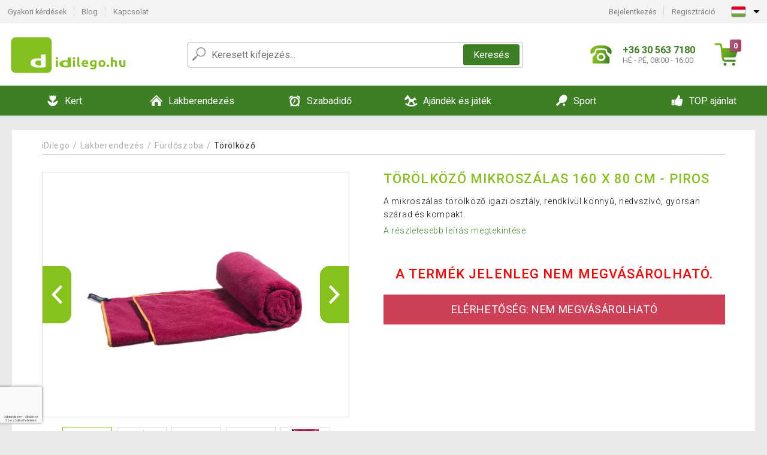

--- FILE ---
content_type: text/html; charset=utf-8
request_url: https://www.google.com/recaptcha/api2/anchor?ar=1&k=6LdTdrwhAAAAAN4rZ16cDlL3wA7EHAed2s62xgZJ&co=aHR0cHM6Ly93d3cuaWRpbGVnby5odTo0NDM.&hl=hu&v=N67nZn4AqZkNcbeMu4prBgzg&size=invisible&badge=bottomleft&anchor-ms=20000&execute-ms=30000&cb=99shz687ay2f
body_size: 48488
content:
<!DOCTYPE HTML><html dir="ltr" lang="hu"><head><meta http-equiv="Content-Type" content="text/html; charset=UTF-8">
<meta http-equiv="X-UA-Compatible" content="IE=edge">
<title>reCAPTCHA</title>
<style type="text/css">
/* cyrillic-ext */
@font-face {
  font-family: 'Roboto';
  font-style: normal;
  font-weight: 400;
  font-stretch: 100%;
  src: url(//fonts.gstatic.com/s/roboto/v48/KFO7CnqEu92Fr1ME7kSn66aGLdTylUAMa3GUBHMdazTgWw.woff2) format('woff2');
  unicode-range: U+0460-052F, U+1C80-1C8A, U+20B4, U+2DE0-2DFF, U+A640-A69F, U+FE2E-FE2F;
}
/* cyrillic */
@font-face {
  font-family: 'Roboto';
  font-style: normal;
  font-weight: 400;
  font-stretch: 100%;
  src: url(//fonts.gstatic.com/s/roboto/v48/KFO7CnqEu92Fr1ME7kSn66aGLdTylUAMa3iUBHMdazTgWw.woff2) format('woff2');
  unicode-range: U+0301, U+0400-045F, U+0490-0491, U+04B0-04B1, U+2116;
}
/* greek-ext */
@font-face {
  font-family: 'Roboto';
  font-style: normal;
  font-weight: 400;
  font-stretch: 100%;
  src: url(//fonts.gstatic.com/s/roboto/v48/KFO7CnqEu92Fr1ME7kSn66aGLdTylUAMa3CUBHMdazTgWw.woff2) format('woff2');
  unicode-range: U+1F00-1FFF;
}
/* greek */
@font-face {
  font-family: 'Roboto';
  font-style: normal;
  font-weight: 400;
  font-stretch: 100%;
  src: url(//fonts.gstatic.com/s/roboto/v48/KFO7CnqEu92Fr1ME7kSn66aGLdTylUAMa3-UBHMdazTgWw.woff2) format('woff2');
  unicode-range: U+0370-0377, U+037A-037F, U+0384-038A, U+038C, U+038E-03A1, U+03A3-03FF;
}
/* math */
@font-face {
  font-family: 'Roboto';
  font-style: normal;
  font-weight: 400;
  font-stretch: 100%;
  src: url(//fonts.gstatic.com/s/roboto/v48/KFO7CnqEu92Fr1ME7kSn66aGLdTylUAMawCUBHMdazTgWw.woff2) format('woff2');
  unicode-range: U+0302-0303, U+0305, U+0307-0308, U+0310, U+0312, U+0315, U+031A, U+0326-0327, U+032C, U+032F-0330, U+0332-0333, U+0338, U+033A, U+0346, U+034D, U+0391-03A1, U+03A3-03A9, U+03B1-03C9, U+03D1, U+03D5-03D6, U+03F0-03F1, U+03F4-03F5, U+2016-2017, U+2034-2038, U+203C, U+2040, U+2043, U+2047, U+2050, U+2057, U+205F, U+2070-2071, U+2074-208E, U+2090-209C, U+20D0-20DC, U+20E1, U+20E5-20EF, U+2100-2112, U+2114-2115, U+2117-2121, U+2123-214F, U+2190, U+2192, U+2194-21AE, U+21B0-21E5, U+21F1-21F2, U+21F4-2211, U+2213-2214, U+2216-22FF, U+2308-230B, U+2310, U+2319, U+231C-2321, U+2336-237A, U+237C, U+2395, U+239B-23B7, U+23D0, U+23DC-23E1, U+2474-2475, U+25AF, U+25B3, U+25B7, U+25BD, U+25C1, U+25CA, U+25CC, U+25FB, U+266D-266F, U+27C0-27FF, U+2900-2AFF, U+2B0E-2B11, U+2B30-2B4C, U+2BFE, U+3030, U+FF5B, U+FF5D, U+1D400-1D7FF, U+1EE00-1EEFF;
}
/* symbols */
@font-face {
  font-family: 'Roboto';
  font-style: normal;
  font-weight: 400;
  font-stretch: 100%;
  src: url(//fonts.gstatic.com/s/roboto/v48/KFO7CnqEu92Fr1ME7kSn66aGLdTylUAMaxKUBHMdazTgWw.woff2) format('woff2');
  unicode-range: U+0001-000C, U+000E-001F, U+007F-009F, U+20DD-20E0, U+20E2-20E4, U+2150-218F, U+2190, U+2192, U+2194-2199, U+21AF, U+21E6-21F0, U+21F3, U+2218-2219, U+2299, U+22C4-22C6, U+2300-243F, U+2440-244A, U+2460-24FF, U+25A0-27BF, U+2800-28FF, U+2921-2922, U+2981, U+29BF, U+29EB, U+2B00-2BFF, U+4DC0-4DFF, U+FFF9-FFFB, U+10140-1018E, U+10190-1019C, U+101A0, U+101D0-101FD, U+102E0-102FB, U+10E60-10E7E, U+1D2C0-1D2D3, U+1D2E0-1D37F, U+1F000-1F0FF, U+1F100-1F1AD, U+1F1E6-1F1FF, U+1F30D-1F30F, U+1F315, U+1F31C, U+1F31E, U+1F320-1F32C, U+1F336, U+1F378, U+1F37D, U+1F382, U+1F393-1F39F, U+1F3A7-1F3A8, U+1F3AC-1F3AF, U+1F3C2, U+1F3C4-1F3C6, U+1F3CA-1F3CE, U+1F3D4-1F3E0, U+1F3ED, U+1F3F1-1F3F3, U+1F3F5-1F3F7, U+1F408, U+1F415, U+1F41F, U+1F426, U+1F43F, U+1F441-1F442, U+1F444, U+1F446-1F449, U+1F44C-1F44E, U+1F453, U+1F46A, U+1F47D, U+1F4A3, U+1F4B0, U+1F4B3, U+1F4B9, U+1F4BB, U+1F4BF, U+1F4C8-1F4CB, U+1F4D6, U+1F4DA, U+1F4DF, U+1F4E3-1F4E6, U+1F4EA-1F4ED, U+1F4F7, U+1F4F9-1F4FB, U+1F4FD-1F4FE, U+1F503, U+1F507-1F50B, U+1F50D, U+1F512-1F513, U+1F53E-1F54A, U+1F54F-1F5FA, U+1F610, U+1F650-1F67F, U+1F687, U+1F68D, U+1F691, U+1F694, U+1F698, U+1F6AD, U+1F6B2, U+1F6B9-1F6BA, U+1F6BC, U+1F6C6-1F6CF, U+1F6D3-1F6D7, U+1F6E0-1F6EA, U+1F6F0-1F6F3, U+1F6F7-1F6FC, U+1F700-1F7FF, U+1F800-1F80B, U+1F810-1F847, U+1F850-1F859, U+1F860-1F887, U+1F890-1F8AD, U+1F8B0-1F8BB, U+1F8C0-1F8C1, U+1F900-1F90B, U+1F93B, U+1F946, U+1F984, U+1F996, U+1F9E9, U+1FA00-1FA6F, U+1FA70-1FA7C, U+1FA80-1FA89, U+1FA8F-1FAC6, U+1FACE-1FADC, U+1FADF-1FAE9, U+1FAF0-1FAF8, U+1FB00-1FBFF;
}
/* vietnamese */
@font-face {
  font-family: 'Roboto';
  font-style: normal;
  font-weight: 400;
  font-stretch: 100%;
  src: url(//fonts.gstatic.com/s/roboto/v48/KFO7CnqEu92Fr1ME7kSn66aGLdTylUAMa3OUBHMdazTgWw.woff2) format('woff2');
  unicode-range: U+0102-0103, U+0110-0111, U+0128-0129, U+0168-0169, U+01A0-01A1, U+01AF-01B0, U+0300-0301, U+0303-0304, U+0308-0309, U+0323, U+0329, U+1EA0-1EF9, U+20AB;
}
/* latin-ext */
@font-face {
  font-family: 'Roboto';
  font-style: normal;
  font-weight: 400;
  font-stretch: 100%;
  src: url(//fonts.gstatic.com/s/roboto/v48/KFO7CnqEu92Fr1ME7kSn66aGLdTylUAMa3KUBHMdazTgWw.woff2) format('woff2');
  unicode-range: U+0100-02BA, U+02BD-02C5, U+02C7-02CC, U+02CE-02D7, U+02DD-02FF, U+0304, U+0308, U+0329, U+1D00-1DBF, U+1E00-1E9F, U+1EF2-1EFF, U+2020, U+20A0-20AB, U+20AD-20C0, U+2113, U+2C60-2C7F, U+A720-A7FF;
}
/* latin */
@font-face {
  font-family: 'Roboto';
  font-style: normal;
  font-weight: 400;
  font-stretch: 100%;
  src: url(//fonts.gstatic.com/s/roboto/v48/KFO7CnqEu92Fr1ME7kSn66aGLdTylUAMa3yUBHMdazQ.woff2) format('woff2');
  unicode-range: U+0000-00FF, U+0131, U+0152-0153, U+02BB-02BC, U+02C6, U+02DA, U+02DC, U+0304, U+0308, U+0329, U+2000-206F, U+20AC, U+2122, U+2191, U+2193, U+2212, U+2215, U+FEFF, U+FFFD;
}
/* cyrillic-ext */
@font-face {
  font-family: 'Roboto';
  font-style: normal;
  font-weight: 500;
  font-stretch: 100%;
  src: url(//fonts.gstatic.com/s/roboto/v48/KFO7CnqEu92Fr1ME7kSn66aGLdTylUAMa3GUBHMdazTgWw.woff2) format('woff2');
  unicode-range: U+0460-052F, U+1C80-1C8A, U+20B4, U+2DE0-2DFF, U+A640-A69F, U+FE2E-FE2F;
}
/* cyrillic */
@font-face {
  font-family: 'Roboto';
  font-style: normal;
  font-weight: 500;
  font-stretch: 100%;
  src: url(//fonts.gstatic.com/s/roboto/v48/KFO7CnqEu92Fr1ME7kSn66aGLdTylUAMa3iUBHMdazTgWw.woff2) format('woff2');
  unicode-range: U+0301, U+0400-045F, U+0490-0491, U+04B0-04B1, U+2116;
}
/* greek-ext */
@font-face {
  font-family: 'Roboto';
  font-style: normal;
  font-weight: 500;
  font-stretch: 100%;
  src: url(//fonts.gstatic.com/s/roboto/v48/KFO7CnqEu92Fr1ME7kSn66aGLdTylUAMa3CUBHMdazTgWw.woff2) format('woff2');
  unicode-range: U+1F00-1FFF;
}
/* greek */
@font-face {
  font-family: 'Roboto';
  font-style: normal;
  font-weight: 500;
  font-stretch: 100%;
  src: url(//fonts.gstatic.com/s/roboto/v48/KFO7CnqEu92Fr1ME7kSn66aGLdTylUAMa3-UBHMdazTgWw.woff2) format('woff2');
  unicode-range: U+0370-0377, U+037A-037F, U+0384-038A, U+038C, U+038E-03A1, U+03A3-03FF;
}
/* math */
@font-face {
  font-family: 'Roboto';
  font-style: normal;
  font-weight: 500;
  font-stretch: 100%;
  src: url(//fonts.gstatic.com/s/roboto/v48/KFO7CnqEu92Fr1ME7kSn66aGLdTylUAMawCUBHMdazTgWw.woff2) format('woff2');
  unicode-range: U+0302-0303, U+0305, U+0307-0308, U+0310, U+0312, U+0315, U+031A, U+0326-0327, U+032C, U+032F-0330, U+0332-0333, U+0338, U+033A, U+0346, U+034D, U+0391-03A1, U+03A3-03A9, U+03B1-03C9, U+03D1, U+03D5-03D6, U+03F0-03F1, U+03F4-03F5, U+2016-2017, U+2034-2038, U+203C, U+2040, U+2043, U+2047, U+2050, U+2057, U+205F, U+2070-2071, U+2074-208E, U+2090-209C, U+20D0-20DC, U+20E1, U+20E5-20EF, U+2100-2112, U+2114-2115, U+2117-2121, U+2123-214F, U+2190, U+2192, U+2194-21AE, U+21B0-21E5, U+21F1-21F2, U+21F4-2211, U+2213-2214, U+2216-22FF, U+2308-230B, U+2310, U+2319, U+231C-2321, U+2336-237A, U+237C, U+2395, U+239B-23B7, U+23D0, U+23DC-23E1, U+2474-2475, U+25AF, U+25B3, U+25B7, U+25BD, U+25C1, U+25CA, U+25CC, U+25FB, U+266D-266F, U+27C0-27FF, U+2900-2AFF, U+2B0E-2B11, U+2B30-2B4C, U+2BFE, U+3030, U+FF5B, U+FF5D, U+1D400-1D7FF, U+1EE00-1EEFF;
}
/* symbols */
@font-face {
  font-family: 'Roboto';
  font-style: normal;
  font-weight: 500;
  font-stretch: 100%;
  src: url(//fonts.gstatic.com/s/roboto/v48/KFO7CnqEu92Fr1ME7kSn66aGLdTylUAMaxKUBHMdazTgWw.woff2) format('woff2');
  unicode-range: U+0001-000C, U+000E-001F, U+007F-009F, U+20DD-20E0, U+20E2-20E4, U+2150-218F, U+2190, U+2192, U+2194-2199, U+21AF, U+21E6-21F0, U+21F3, U+2218-2219, U+2299, U+22C4-22C6, U+2300-243F, U+2440-244A, U+2460-24FF, U+25A0-27BF, U+2800-28FF, U+2921-2922, U+2981, U+29BF, U+29EB, U+2B00-2BFF, U+4DC0-4DFF, U+FFF9-FFFB, U+10140-1018E, U+10190-1019C, U+101A0, U+101D0-101FD, U+102E0-102FB, U+10E60-10E7E, U+1D2C0-1D2D3, U+1D2E0-1D37F, U+1F000-1F0FF, U+1F100-1F1AD, U+1F1E6-1F1FF, U+1F30D-1F30F, U+1F315, U+1F31C, U+1F31E, U+1F320-1F32C, U+1F336, U+1F378, U+1F37D, U+1F382, U+1F393-1F39F, U+1F3A7-1F3A8, U+1F3AC-1F3AF, U+1F3C2, U+1F3C4-1F3C6, U+1F3CA-1F3CE, U+1F3D4-1F3E0, U+1F3ED, U+1F3F1-1F3F3, U+1F3F5-1F3F7, U+1F408, U+1F415, U+1F41F, U+1F426, U+1F43F, U+1F441-1F442, U+1F444, U+1F446-1F449, U+1F44C-1F44E, U+1F453, U+1F46A, U+1F47D, U+1F4A3, U+1F4B0, U+1F4B3, U+1F4B9, U+1F4BB, U+1F4BF, U+1F4C8-1F4CB, U+1F4D6, U+1F4DA, U+1F4DF, U+1F4E3-1F4E6, U+1F4EA-1F4ED, U+1F4F7, U+1F4F9-1F4FB, U+1F4FD-1F4FE, U+1F503, U+1F507-1F50B, U+1F50D, U+1F512-1F513, U+1F53E-1F54A, U+1F54F-1F5FA, U+1F610, U+1F650-1F67F, U+1F687, U+1F68D, U+1F691, U+1F694, U+1F698, U+1F6AD, U+1F6B2, U+1F6B9-1F6BA, U+1F6BC, U+1F6C6-1F6CF, U+1F6D3-1F6D7, U+1F6E0-1F6EA, U+1F6F0-1F6F3, U+1F6F7-1F6FC, U+1F700-1F7FF, U+1F800-1F80B, U+1F810-1F847, U+1F850-1F859, U+1F860-1F887, U+1F890-1F8AD, U+1F8B0-1F8BB, U+1F8C0-1F8C1, U+1F900-1F90B, U+1F93B, U+1F946, U+1F984, U+1F996, U+1F9E9, U+1FA00-1FA6F, U+1FA70-1FA7C, U+1FA80-1FA89, U+1FA8F-1FAC6, U+1FACE-1FADC, U+1FADF-1FAE9, U+1FAF0-1FAF8, U+1FB00-1FBFF;
}
/* vietnamese */
@font-face {
  font-family: 'Roboto';
  font-style: normal;
  font-weight: 500;
  font-stretch: 100%;
  src: url(//fonts.gstatic.com/s/roboto/v48/KFO7CnqEu92Fr1ME7kSn66aGLdTylUAMa3OUBHMdazTgWw.woff2) format('woff2');
  unicode-range: U+0102-0103, U+0110-0111, U+0128-0129, U+0168-0169, U+01A0-01A1, U+01AF-01B0, U+0300-0301, U+0303-0304, U+0308-0309, U+0323, U+0329, U+1EA0-1EF9, U+20AB;
}
/* latin-ext */
@font-face {
  font-family: 'Roboto';
  font-style: normal;
  font-weight: 500;
  font-stretch: 100%;
  src: url(//fonts.gstatic.com/s/roboto/v48/KFO7CnqEu92Fr1ME7kSn66aGLdTylUAMa3KUBHMdazTgWw.woff2) format('woff2');
  unicode-range: U+0100-02BA, U+02BD-02C5, U+02C7-02CC, U+02CE-02D7, U+02DD-02FF, U+0304, U+0308, U+0329, U+1D00-1DBF, U+1E00-1E9F, U+1EF2-1EFF, U+2020, U+20A0-20AB, U+20AD-20C0, U+2113, U+2C60-2C7F, U+A720-A7FF;
}
/* latin */
@font-face {
  font-family: 'Roboto';
  font-style: normal;
  font-weight: 500;
  font-stretch: 100%;
  src: url(//fonts.gstatic.com/s/roboto/v48/KFO7CnqEu92Fr1ME7kSn66aGLdTylUAMa3yUBHMdazQ.woff2) format('woff2');
  unicode-range: U+0000-00FF, U+0131, U+0152-0153, U+02BB-02BC, U+02C6, U+02DA, U+02DC, U+0304, U+0308, U+0329, U+2000-206F, U+20AC, U+2122, U+2191, U+2193, U+2212, U+2215, U+FEFF, U+FFFD;
}
/* cyrillic-ext */
@font-face {
  font-family: 'Roboto';
  font-style: normal;
  font-weight: 900;
  font-stretch: 100%;
  src: url(//fonts.gstatic.com/s/roboto/v48/KFO7CnqEu92Fr1ME7kSn66aGLdTylUAMa3GUBHMdazTgWw.woff2) format('woff2');
  unicode-range: U+0460-052F, U+1C80-1C8A, U+20B4, U+2DE0-2DFF, U+A640-A69F, U+FE2E-FE2F;
}
/* cyrillic */
@font-face {
  font-family: 'Roboto';
  font-style: normal;
  font-weight: 900;
  font-stretch: 100%;
  src: url(//fonts.gstatic.com/s/roboto/v48/KFO7CnqEu92Fr1ME7kSn66aGLdTylUAMa3iUBHMdazTgWw.woff2) format('woff2');
  unicode-range: U+0301, U+0400-045F, U+0490-0491, U+04B0-04B1, U+2116;
}
/* greek-ext */
@font-face {
  font-family: 'Roboto';
  font-style: normal;
  font-weight: 900;
  font-stretch: 100%;
  src: url(//fonts.gstatic.com/s/roboto/v48/KFO7CnqEu92Fr1ME7kSn66aGLdTylUAMa3CUBHMdazTgWw.woff2) format('woff2');
  unicode-range: U+1F00-1FFF;
}
/* greek */
@font-face {
  font-family: 'Roboto';
  font-style: normal;
  font-weight: 900;
  font-stretch: 100%;
  src: url(//fonts.gstatic.com/s/roboto/v48/KFO7CnqEu92Fr1ME7kSn66aGLdTylUAMa3-UBHMdazTgWw.woff2) format('woff2');
  unicode-range: U+0370-0377, U+037A-037F, U+0384-038A, U+038C, U+038E-03A1, U+03A3-03FF;
}
/* math */
@font-face {
  font-family: 'Roboto';
  font-style: normal;
  font-weight: 900;
  font-stretch: 100%;
  src: url(//fonts.gstatic.com/s/roboto/v48/KFO7CnqEu92Fr1ME7kSn66aGLdTylUAMawCUBHMdazTgWw.woff2) format('woff2');
  unicode-range: U+0302-0303, U+0305, U+0307-0308, U+0310, U+0312, U+0315, U+031A, U+0326-0327, U+032C, U+032F-0330, U+0332-0333, U+0338, U+033A, U+0346, U+034D, U+0391-03A1, U+03A3-03A9, U+03B1-03C9, U+03D1, U+03D5-03D6, U+03F0-03F1, U+03F4-03F5, U+2016-2017, U+2034-2038, U+203C, U+2040, U+2043, U+2047, U+2050, U+2057, U+205F, U+2070-2071, U+2074-208E, U+2090-209C, U+20D0-20DC, U+20E1, U+20E5-20EF, U+2100-2112, U+2114-2115, U+2117-2121, U+2123-214F, U+2190, U+2192, U+2194-21AE, U+21B0-21E5, U+21F1-21F2, U+21F4-2211, U+2213-2214, U+2216-22FF, U+2308-230B, U+2310, U+2319, U+231C-2321, U+2336-237A, U+237C, U+2395, U+239B-23B7, U+23D0, U+23DC-23E1, U+2474-2475, U+25AF, U+25B3, U+25B7, U+25BD, U+25C1, U+25CA, U+25CC, U+25FB, U+266D-266F, U+27C0-27FF, U+2900-2AFF, U+2B0E-2B11, U+2B30-2B4C, U+2BFE, U+3030, U+FF5B, U+FF5D, U+1D400-1D7FF, U+1EE00-1EEFF;
}
/* symbols */
@font-face {
  font-family: 'Roboto';
  font-style: normal;
  font-weight: 900;
  font-stretch: 100%;
  src: url(//fonts.gstatic.com/s/roboto/v48/KFO7CnqEu92Fr1ME7kSn66aGLdTylUAMaxKUBHMdazTgWw.woff2) format('woff2');
  unicode-range: U+0001-000C, U+000E-001F, U+007F-009F, U+20DD-20E0, U+20E2-20E4, U+2150-218F, U+2190, U+2192, U+2194-2199, U+21AF, U+21E6-21F0, U+21F3, U+2218-2219, U+2299, U+22C4-22C6, U+2300-243F, U+2440-244A, U+2460-24FF, U+25A0-27BF, U+2800-28FF, U+2921-2922, U+2981, U+29BF, U+29EB, U+2B00-2BFF, U+4DC0-4DFF, U+FFF9-FFFB, U+10140-1018E, U+10190-1019C, U+101A0, U+101D0-101FD, U+102E0-102FB, U+10E60-10E7E, U+1D2C0-1D2D3, U+1D2E0-1D37F, U+1F000-1F0FF, U+1F100-1F1AD, U+1F1E6-1F1FF, U+1F30D-1F30F, U+1F315, U+1F31C, U+1F31E, U+1F320-1F32C, U+1F336, U+1F378, U+1F37D, U+1F382, U+1F393-1F39F, U+1F3A7-1F3A8, U+1F3AC-1F3AF, U+1F3C2, U+1F3C4-1F3C6, U+1F3CA-1F3CE, U+1F3D4-1F3E0, U+1F3ED, U+1F3F1-1F3F3, U+1F3F5-1F3F7, U+1F408, U+1F415, U+1F41F, U+1F426, U+1F43F, U+1F441-1F442, U+1F444, U+1F446-1F449, U+1F44C-1F44E, U+1F453, U+1F46A, U+1F47D, U+1F4A3, U+1F4B0, U+1F4B3, U+1F4B9, U+1F4BB, U+1F4BF, U+1F4C8-1F4CB, U+1F4D6, U+1F4DA, U+1F4DF, U+1F4E3-1F4E6, U+1F4EA-1F4ED, U+1F4F7, U+1F4F9-1F4FB, U+1F4FD-1F4FE, U+1F503, U+1F507-1F50B, U+1F50D, U+1F512-1F513, U+1F53E-1F54A, U+1F54F-1F5FA, U+1F610, U+1F650-1F67F, U+1F687, U+1F68D, U+1F691, U+1F694, U+1F698, U+1F6AD, U+1F6B2, U+1F6B9-1F6BA, U+1F6BC, U+1F6C6-1F6CF, U+1F6D3-1F6D7, U+1F6E0-1F6EA, U+1F6F0-1F6F3, U+1F6F7-1F6FC, U+1F700-1F7FF, U+1F800-1F80B, U+1F810-1F847, U+1F850-1F859, U+1F860-1F887, U+1F890-1F8AD, U+1F8B0-1F8BB, U+1F8C0-1F8C1, U+1F900-1F90B, U+1F93B, U+1F946, U+1F984, U+1F996, U+1F9E9, U+1FA00-1FA6F, U+1FA70-1FA7C, U+1FA80-1FA89, U+1FA8F-1FAC6, U+1FACE-1FADC, U+1FADF-1FAE9, U+1FAF0-1FAF8, U+1FB00-1FBFF;
}
/* vietnamese */
@font-face {
  font-family: 'Roboto';
  font-style: normal;
  font-weight: 900;
  font-stretch: 100%;
  src: url(//fonts.gstatic.com/s/roboto/v48/KFO7CnqEu92Fr1ME7kSn66aGLdTylUAMa3OUBHMdazTgWw.woff2) format('woff2');
  unicode-range: U+0102-0103, U+0110-0111, U+0128-0129, U+0168-0169, U+01A0-01A1, U+01AF-01B0, U+0300-0301, U+0303-0304, U+0308-0309, U+0323, U+0329, U+1EA0-1EF9, U+20AB;
}
/* latin-ext */
@font-face {
  font-family: 'Roboto';
  font-style: normal;
  font-weight: 900;
  font-stretch: 100%;
  src: url(//fonts.gstatic.com/s/roboto/v48/KFO7CnqEu92Fr1ME7kSn66aGLdTylUAMa3KUBHMdazTgWw.woff2) format('woff2');
  unicode-range: U+0100-02BA, U+02BD-02C5, U+02C7-02CC, U+02CE-02D7, U+02DD-02FF, U+0304, U+0308, U+0329, U+1D00-1DBF, U+1E00-1E9F, U+1EF2-1EFF, U+2020, U+20A0-20AB, U+20AD-20C0, U+2113, U+2C60-2C7F, U+A720-A7FF;
}
/* latin */
@font-face {
  font-family: 'Roboto';
  font-style: normal;
  font-weight: 900;
  font-stretch: 100%;
  src: url(//fonts.gstatic.com/s/roboto/v48/KFO7CnqEu92Fr1ME7kSn66aGLdTylUAMa3yUBHMdazQ.woff2) format('woff2');
  unicode-range: U+0000-00FF, U+0131, U+0152-0153, U+02BB-02BC, U+02C6, U+02DA, U+02DC, U+0304, U+0308, U+0329, U+2000-206F, U+20AC, U+2122, U+2191, U+2193, U+2212, U+2215, U+FEFF, U+FFFD;
}

</style>
<link rel="stylesheet" type="text/css" href="https://www.gstatic.com/recaptcha/releases/N67nZn4AqZkNcbeMu4prBgzg/styles__ltr.css">
<script nonce="uEpXwPGdHVHk3KrcfqBwag" type="text/javascript">window['__recaptcha_api'] = 'https://www.google.com/recaptcha/api2/';</script>
<script type="text/javascript" src="https://www.gstatic.com/recaptcha/releases/N67nZn4AqZkNcbeMu4prBgzg/recaptcha__hu.js" nonce="uEpXwPGdHVHk3KrcfqBwag">
      
    </script></head>
<body><div id="rc-anchor-alert" class="rc-anchor-alert"></div>
<input type="hidden" id="recaptcha-token" value="[base64]">
<script type="text/javascript" nonce="uEpXwPGdHVHk3KrcfqBwag">
      recaptcha.anchor.Main.init("[\x22ainput\x22,[\x22bgdata\x22,\x22\x22,\[base64]/[base64]/[base64]/[base64]/[base64]/UltsKytdPUU6KEU8MjA0OD9SW2wrK109RT4+NnwxOTI6KChFJjY0NTEyKT09NTUyOTYmJk0rMTxjLmxlbmd0aCYmKGMuY2hhckNvZGVBdChNKzEpJjY0NTEyKT09NTYzMjA/[base64]/[base64]/[base64]/[base64]/[base64]/[base64]/[base64]\x22,\[base64]\x22,\x22w79lwoZKGlHCscOKw7DDm8OFwqIdTTnDkygcBcOgfsONw4sDwpLChMOFO8Ohw6PDtXbDgD3CvEbCtmLDsMKCAEPDnRpmFGTClsOJwprDo8K1wpLCjsODworDohlZaAV1wpXDvyxuV3o/OkU5f8OGwrLChSwgwqvDjxRDwoRXccKDAMO7wozCq8OnVjbDscKjAXwwwonDmcOCdT0Vw71qbcO6wqjDicO3wrcXw61lw4/[base64]/DlEYSCsKpw5gWa2kNTww/w6/[base64]/[base64]/[base64]/CqsOEMjPDkMKxNcKyRcKUQjzDu2hNwrrDqBfCg3bDlxInworDnsKxwoHDgGV4YsODw44XcA1cwrNhw5QcN8O2w5ECwqUzBC5SwpFBS8Kww7rDk8OYw7N1MsO/w53Dt8O1wqkNHwvCncK/[base64]/DrHHDhMKIw6JzcFvCgFRkKQHCmMKLaXwow7/[base64]/wpbDukHDocO0wqzDr8OOB8OPRsOZwp/DncO4b8OmYcKGwpzCnxvCuUzChXR5K3TDj8O/wr/DuCTCkMO8wqhkw4fCvGAiw7bDlycxWsK7VUHDm2/DuRjDvjnCvsKPw7ENY8KlS8O3O8KTEcO9woPCtMKTw5psw4Zbw6tCaE/[base64]/[base64]/XFkmwqZTEl/Cp8KXwps5RMOmwpg6wqXDh8KXw4Y5w57CiD/CkcOXwq4tw43CicKBwpNAwp0XXsKMHcKoFSVNwrrDvsO+w7HDgFDDgwUZwpPDlldgOsOCG1M0w5cJw458OynDjFR0w60Fwr3CpMOXwrbCn2hOH8KMw7PCqMKKLMK9AMOdw6hLwojCjMO8OsOuf8OvM8K6ew7CtzFgw47Do8Oow5rCnjnCu8OSw4pDL0rDhl1ww4l/S0XCpXrDu8OecE9zEcKrKcKCwp3Dhhh8w7/DgzTDlDrDqsOiwoYEb1HCk8K0TE0uwrM1wohtw5HDn8KiCSY7wrLDvcKCw7wPEnrDssOXwo3CuQJKwpbDl8KKC0dcc8K1S8Kyw6XDvG7Du8OSwoHDtMOVXMO5GMKiJMOHwprCmWXDqjF/[base64]/Djy3DksODaxLDjCp3w4glTMKhwo/DhsOhL8OdwqTCncK2D33CiGDCkAzCsSvDlgYIw7AEQMK6ZMO5w5MsXcKZwqrCq8KCw7EUS3zCvMOfFGZCLcO/ScOIeg7DnmHCqMOXw5AJaljCoCc9woBFOcKwU01Jw6bCtMKSMsO0wonCtVwELMKwcioAS8KWARvDiMK8M23DtcKLwrYdXsKYw6/Cp8O1FFEySTXDrXwsTcK/[base64]/DocOpwqYmw4AvQwYqSF7CicKyIwfDssOSXsKfSAbCj8KLw4DDncO/HcO0wrUEZCMTwqDDhsODWFLCpMOiw6PCg8OqwqgTMMKPVlcrJh53LsOHaMK1aMOURWfCkEzDv8Ouw5obQXjDuMOtw63DlQBGf8O7wrFww4Zrw79CwqHCu1AWWiDDn0/[base64]/w5bDiTktw7JkQyvCocK3wp/DnEnCh3fCtsKJwphNw4Mzw7M8wokRwpjCnRwWF8OtRsK1w6zCsAdLw7tjwrEhLsOrwp7DjSrCv8KzC8OkOcKuwrHDkXPDriAfwqLCtMOmwoQkwqtkwqrCnMOTM13DsRB/QnnDrxnDnT7Dqm8VAhjClcODMzhpw5fCj3nDusKMNcKxHDR9OcOKGMOJw7fCnizCuMOaTsKsw7XChcKXwo5fKHTDs8KwwqBow5bDgcOWEMKALMKLwpPDiMOCw4k3fcO2QMKbT8O0wqkdw4QgaUdgBwjCicKgOkbDrsOtwowyw4TDrMOJY3/DjXx1wp/CiA4vM0AYEcKkeMKrYmxZwr/Dt3pKw4fCrAVwHcK5fCbDpcOiwq4GwolGwpc0w57Ck8KGwqXDvUnCn1I+w7Z3VcO2EEHDlcOYGcO/IwjDrgc9wqPDlV3DmsOYw6DCugRKOTDCuMKMw6I1bsKFwqd6wonDvh7DsQ9Vw6Ubw70SwrXDoyl6w5kONcKrJwBBT3zDscONXyvDvsORwr93wotdw7/CicORw7hxUcOtw7sOWwnDncK+w4Y2wp8CdsOPwpEAMsKhwpjDnGDDjGvCmMO3wo1DSS4Bw45DdcOgQlQFwqEwEcKQwojCuWlTM8KYZ8OudsK/NMOnMy/DsFnDisKqJMKSMV50w7xaJBvDj8KBwpwdUMKQHcKhw7LDgl7CvErDj1lxIsKFZ8KFwoPDgyPCkhp1KCDCijRmw5ISw6Y4w5jCikXDssO4BwjDuMORwotGPsK/wqDDgTXCpsKAwqQYwpYEWcK7BMOPP8K/fsOpEMOnVWXCtFDCo8OCw6DDvybCsDc5w500NVvCs8Ksw7DDosObUWrDmSfDrsKDw4rDp1FFdcK8w45Xw7PDuQDCscKNwoE6w6s0U0XDmhNmcx/[base64]/Cq1wrHBMww5HCrSAOfAnCnSBlwqfCmwI1K8KjT8Kdw4fDnmplwpopw4PCssKpwobCvRU8wq1xwrJNwrbDpRR3w7QHOwtLwoUiScKUw73Dt0ROwrgWBMKAwr/ChsOCw5DCo0BeE0sVDlrCo8OiJGTDrx9EIsOePcKfw5Yrw5rDisKqJmc5GsKGYcOCGMONw5FNw6zDisOiDsOqJ8OQw6sxWBxNwoYuw6JWJgkpIQzCscKaLVDDjcKrwpLCqh3DjsKlwpPDhDoZU0AUw4vDssO0PmYYw7lCMyZ9PxnDjD8hwozCrMKqI0MldUAOw67Cuy/CiAbDksOEw5LDojNJw5t0w5QcLsOrw5LDsXx+wp8VBWk7wocVMMOlBiDDvhgbw4Adw5jCsn85PA9Jw4kOIMOrQnJnE8OKQMKdFDBRw6fCq8OuwrJuI3vCjwjCtVDDtF5AFB/CpjvCjsKiAMKewrcxaDkKwogUYynCkgsjYz0gNwcvJxQVwp9nwpZqw5gmDcK6EMOIeRjCsShkbizCi8ObwpXDlcOwwrJ/K8O/IUfCl1vDjFRfwq5XW8OuenNww6okw4bDrcOgwqRba1MSw7kyX1TCl8KwfxMofltNQ09Fa2B1wplawqfCr0wZwpEXw400w7wZw6Q/wp8+wocewofDsxTCtzJkw5vDrEtpNz4dAV8hwps+KXcyCGHCgsOwwrzDqmrDij/DvRrCiyBpGn5uY8OrwpjDoB5/[base64]/CuyHDtMKNwoTCvGguAMKuwo7DhcKvFA4YDjrCpcKdZyLDoMO0d8OQwqvCpgJYKMK6wqQ+McOmw5pZRMKNFsKdbG1xwojDgMO2wrfCg2IvwrkFwoLCkj/DkcKxZUFkw4Bfw7hABjHDusOMd0vCjhALwp5Dw6lDT8OvbjwSw4/DsMOsNcK5w6tyw5RnLAENYzzDjFUzDMOrZTfDnsO0YsKcd2cVMMOgI8OEw5/DnijDm8Oxw6YGw4hafnlfw6nCixs1RsO1woI5wo3CqsKZIUp1w6jDrTNvwpvDvQJSA1XCsjXDnsOhU0l8w6DDucOWw5UMwq/[base64]/CpQ/CuBHDonMjwrRew5HDh8OfwoHCvMKSwqDDmknCh8O9BU7Dt8OYG8KVwrF5PcKEYMOSw6EMw6B4KTPDsVfDkVkMMMKoX1rDmzDCuEFZbDZ9wr4ww7JEw4Aaw6XDpjbDs8KXw5tQXsOJBB/CgCUqwonDtsO2Zjl9ccO0N8OGYl7CqcKDEhMywooAGMOad8KHNFJSMMOnw4nDvHR/wq8XwrvCjX/CtBLCoT4vZV3CjcO0wpPCkcOJUH3ClsOaTywTDGQmw5XCiMO0ZMKHaCrCmsOTRixLBAw/w4svQsKfwpjCsMO9woteXsOkYDc9wr/[base64]/[base64]/HMKgeATCq8OawpHDlA7CgsKywrw5w4w6woAGw5XCsyUXC8KLSEVQLsK9w7Z0OBUjw5nClE7CuDpLw5/[base64]/WAV2XMK2IFRSMzhNEilOwrosZMOZw6c+wqzDr8Odwr9cZiFLIMK/w4h9wqLDrsOpR8OfcsO7w5/CjMKOIE5ewrzCucKWBsK7asKqwpbCrsOHw4UzTnQ5QMOPeQ58GXExw7nCnsKJam1HGWJVA8KNwotCw4t8w548woQfw6/Cu2YeEMOtw45aQsOjwrfDqAg5w6fDuXXCu8KIUBnCqsO6dmsVw6oowo5ew4pABMK1VcOYDWfCg8OfH8KocyQ2WMOLwoxqw5pxKcK/fiEMw4bCoVYzWsOuBk7DvHTDjMK7w7nCnVVLQsKLP8KiewLDl8OEbi3Ct8OYDHPCqcK+GkXCk8KYfh3CnQnDggLDvTPDiFHDgh41w6vCqsOZWsKdw6kcwpNpwpzCn8OSEXsHBxV1wqXDi8KOw7oKwqnCg0LClUIOLFfCl8KEWR/[base64]/BAbCkUnDhm3DqMOjQMKWBzcow49nK8OrKwhCw6vDrcKxblfCg8K2MVhcE8K8UsOlB1LDoWMuwpt3GGvClDRKRzfCpsKyHsKGw6fDlEpzw5Mow7xPwozCo2VYwpzDqMKhwqN0wrrDq8OFw5NPVsOBwqPDqz8EPsKRM8OgGlkRw6VvZD/DgsOnQ8Kcw6Aye8KHBnHCi2HDtsKhwp/[base64]/DsgPClsKzwodwA8KLwoLCmRrCmsOoayTDlk4EfiVha8K+QcKSWzTDpQZEw5cPCSbDh8KWw5TDnMOmcVwmw5nDrxBpEhDDu8KxwrzCqMKZw5jDhsKWwqfDhsKiwrB4VkXCusK/Dn0DK8Osw788w77DhcO1w6DDumDDpsKJwp7Cn8KtwrguZcKFKV/Dt8KLUsKxZcO6w5XDuxhlwpxOwrsEbsKDLz/DgMKWw77CnHDDp8OfwrLCtMO3Uzo7w4nClMK5wp3Dv0Nnw4FzcsKww6ABPsO3wrd/wqt8WX9Sfl7Dkw1eakdKwrlQwr/[base64]/DsT58bsK3w6zDlMKaXMOcfcOcw4s+BGXCgUvDlztyMxR2dT1QLFwWw7A4w7wXw73Ct8K5M8Kvw53Dv0cyQ3M/[base64]/Dh8Oce8K3wqPCngTDpXsvw7zDtyxUURhYE3XDijxhK8KKfQnDuMOhwopaTDJzwpUpwpEOBHfCu8KgdFlVDUk5wqPCt8O+Mi3Crz3DmE0GRsOiUsK2wpUSwprClMOBw7vCscOHw4kYJsKrwr0SLsKSwrDCmEzCkcKNw6fCnHtXwrXChRPDqibCmcKPdD/DqDBZwrXChQUZw5LDvsK3w7rCghHCosOaw6d8woXDmXDCjsK6aS0Iw4TCihjCuMKoZ8KvZ8OsZknDpAxKfsKzKcOwFizDocObwpBUWU/DqGx1ZcKVw4zCmcKSNcONZMOpO8KtwrbCkWHDoU/DjcKQVsO6wpdGwrrCgjVIYBPDkR3CkQ1ifm5ywrHDslzCucOHPDjCncO7OsKbS8O/YFjClMK4wpTDs8K1NRDCoU7DkDI7w63Co8K1w5zCusKjwowtTRrCl8K4wrN/GcOkw6XDhUnDrsK7wpLCi1Uta8Oowr9gKsKqwqXDrVhRGQzDnxcdwqTDlsK9w7FceG3Ctxxgw6fClls8DFHDkFxvc8OMwqZYDsObdRxzw47ChMKZw5PDm8OAw5vCuXHDscOhwqbClFDDs8Kjw6zCnMKZw69WPhXDrcKiw5rDp8OoDBEWB0/ClcOhwo8UfcOIWMOlw5BpT8K7w7kmwpXDuMOcw7fDr8OBwrLCqUvCkDvCi27Dk8KkVMKZaMOqb8OyworCgcO0LnXCs3tCwpUfwrgLw5/CpsKfwpxXwrDCmXUxUkcmwrspw5fDswfCnVJ9wrnCtiRyMn/[base64]/woDCmcO5WmbCtFM0w5MVw7rDlcKRM0nDicOtUFnCtMKowrrCjsOVw4fCtMKPfMO3Jn/Ds8KyDMKbwqwgXgPDtcOywpYsVsKHwoLDlzY/[base64]/DiMKeTzzDmmvDpsKzD8Klw4vDnsKHw6Mlw6Yjw4URw5owwrvDhG5Jw6zDt8Ocbnlaw7c/[base64]/[base64]/Cs1bClG3DvcKUFGnDgMKQVQlawoDCrWjDiMKbwrfDmG/ClSYdw7FYDsOsM04/w5xxNjjCs8O8w5Fnw65sdwXDigVDwrwrw4XCt2PCosO1woVfGEPCtAbCiMKKNsK1w4Isw7k3McOBw5HCpHbCuBrDgcO2OcOLFXXChRESAMKMGxIGw5bCrcKifTfDiMK9w51reSrDlMKTw7/DvMO7w5hiRlbCiCrChcKqJzRdP8OFF8KYw6rDtcKXAEl+woUHw7PCrsO1WcKMAMKPwoAocxXDk39NdsOGw7FTw6nDtcK9EcKawr7CvXtZfmTDh8KLw5XCjCfDh8ORSMOZNMOzemrDrsOvwprCisOSwq3DrsKmJg/DiD9Awr4EdsKzFsOqSgjCgHd7cBwEw6/CtWc5fSZNRsOwHcKuwq4VwrZMRsOxJSvDtBzCtsK8Tk3Dv0pmHMKdwp/CrnjCp8Krw49LYTDClsOEwr/Dtm0Iw7nDu17DmsO/w43Ctz/ChVPDncKYw7FCMsOOEsKdw659W3LChlQkTMOZwqgxwonClmLDm2/DisO9wqTDpWHCh8Klw7LDqcKsa1Z+EsOHwrrCi8O1QELDkC/CoMONWXzClsKOV8Olw6XDqVzDisO4w4zClxFYw6Yjw7nCksOEworCqy9/JCjCknrCvcKrKMKgJRRNFiEYS8K4wqJ7wrrCl38gw697wpZSdmQ/w7wiNQPCn27DtSd8wrt3w4LCo8K4c8KwUCE4w6LCm8OyMTo+wrhVw75YUxrDl8KGw4I+YsKkwo/DgiMFacOgwrzDolJiwqNvKMO9dV3Ct1/DjMOhw6Nbw5bCjMKqwrrCscKgV0nDgMKNwrBNPcOGw5HDu1w2wqU6HjIbw4t5w5nDgMONahclw5R+wqvDhcOBKMOdw4lWw4x/IcKFw7x9wpDDoicBPRRdw4AJw53DkMOkwp7CjUVowrNww4TDpGvDp8OHwp8tS8OpCBnCj24Lan7DrsOKE8Kkw49gRFnCiwQ0WcOFw6nCksKkw7XCr8KRwo7CoMOvChHCvMKNUMKNwqnCkTgbD8ODwpnCjsKbwqPClGnCosOHK3V/SMOHD8KkfixGI8O6Ai/CvsK8SCRCw6dFXkl8wqXCh8KXw5PDqsO0QTdjwrsLwrclw6vDkzRywpQrwpHCn8O4AMKEw6nCjGPCucKlCR0VJsKkw6HCm106XXzDuFHDqnhHwp/Dh8KOfBzDlzALIcOCwojDiUnDncO8wpluwqBYd2UvP11Xw5XCncKqw6hAA3rCux7DlsOMw6PDkS/DrsOlLT/Dr8KONcKcaMK4wqPCpyjCksKtw4PCrSzCmsOTw6/DmsOyw5h0wqQGSsOxYivCuMKHwrTClHrCosOpw6nDpis+FsO9w77DuQzCtGLCqMKEC1XDiUfCl8Obbi7Cn1coWsOFwqjCngBsVyPCrMOXw4oefw9vwpvDlRfDv1FwCkJzw4/CpyI6QH9zEArCs31rw6TDoRbCsS3Dn8KawobDsCgnw6hdMcOBw4rDosKewrXDtn0Kw59Yw5nDqcKcP0pYwrnDsMOYw57CqijCjsKGJzp2w7xYbSU9w7/[base64]/CvTZRKjLCpcOLOj0zQMOrR8KGBgkGZcKhwo4IwrRqCG/DlTY5w6vCphZMcW1fw63CiMO4wookDA3DvcO+woViSFB0wr0Dw6Z/[base64]/[base64]/wqxrwqIZwrDCninDgsOqfyrDtC8RFzzDmsKow4TCgsKeRX5ww5rDtMOTwoxvw5ABw6RYIjTDmHHChcKrwprDgsODw7Byw7vDgEPCpF4dwqfCu8KKTUphw58Dw7HCjGAUcMOxXcO8TMO7TsO3w6XDr3/Ds8O1w5nDs04UbcKiJcKhFFPDkwtbfcKJccK5woDDnmZcVjTDvsKgwqnDmsKNwq0RIh3CnjPCmUMrY09pwqQGFsO/w4XDm8K8wqTCvsO/w4DCksKVEcKXw4o2H8K/ZjU7VGHCg8OEw4A+wqglwrR+bcOrw5TDiSJHwrsHenVLwoUVwrhWIMOdb8OHw7PCtsODw69xw4nCgMO1wofDkcOZVC/DjSnDpygRWxpfBmnClcOKdMKeU8KILsOhMcOJRcONLMO/w77DrwVrasKfdUUow4DChj/CrsOUwrLCmhHDvBM5w64UwqDCmVkmwrDCtMOkwrfDgEfDsUzDuRrCtkoGw5fCvkUTE8KPWTTDlMOGKcKow5LClR44WsKoOG/CqULCnxIew61Yw7rCiQ/DmUzCtXbCuUJZYsOoKMKjC8K9WmDDocOzwqp7w7TDuMOxwrLDpcOawrvCgMOpwrbDhcK1w6wWbFptcC7CucKMLjhwwps+wr0OwpHCqUzCvsONGiDCtATDnQ7CiDVEeSDDlQ1OKxQ/woc5w5Q0dAvDj8OVw7jDlsOKNxV+w6BnJ8Oqw7QMwoAafcKGw4TCiDg/w4drwoTCuCZhw7opwrHDiR7DuUvCrMOxw5DChsKyN8Oaw7TDo1gEw6o4wod6wrt1S8Ojw5x2VkZYCSfDrzrCr8KAw43DnkDDscKQGCHDiMKUw7bCs8Ojw5/ClcKYwqgcwqIawrlIbzZNw7kxwpcKw7rDkxfCgkVVCS15wrrDhhNywrXDgsKkw5jCphsCCsOkw4AGw7bDv8OpScObaRPCiQbDp2bCvGd0w7lfwpTCqR96XMK0VcKPJcOGw4F3Ez1rdTzDncOXb1w2wrvCvlLCnTPCscOIHMOew7ouw5lMwoM4woPCrjvCqFpvWz9vd3/CjkvDuDXCoWRyW8ORwrhSw6TDrl/Dj8KxwpPDrMK4THLCpMKfwpcQwqvCg8KJwrcXJMKzcMKrwoXCt8OXwrxbw7knPsKdwoPCiMO9EsK7w7xuFsOlwo8vXgbDom/DmsONc8KqTcOIwpzCiRgPb8KvSsO7wqs9w5ZdwrMSw5VMFcKaZ2jCsgR4w7IxNEBWEm/[base64]/CmywCYwMuRBjDr8KQw5rCkmPCpsKTw6wPw6U9w70gJcOCw6wRwodBwrrDslBBeMKJw60xwoo5wqrCkRI0P33DqMO5aRA9w6rCgsOuwpjCvHfDo8KnHkBcY0Ygwpp/wq/Djg7DjGpiw6IxTzbCn8OPNMOkTsO5w6PDocKyw5nClyLDmnhJw4/DisKPwpVoZsKqLmnCqMO8c2/Dui5jwq5awqQNWQPCpHFdw6TCqsKUw7sOw6BgwofCk19JbcKKwp0Ewqtewq4iWALCjljDmAxsw5zCjMKOw4rCqiIMwrJNFljDkhnDocKaYcK2wr/[base64]/w7Zkw6FNwr3Cq8OMwqnCoQx6wpcIHsOpYcO+R8KpPcKRa1PDkhd5UV1UwprCn8KwcsO5IhHDqcKpRsO7w5xmwpnCqXzDm8OnwpvChxjCp8KawrfDlHXDvlPCpcO+w7XDgMKbAMO5FcKgw7tyMcKzwoIVwrLCpMK9UcO/wrvDjF15wqXDoQ4Gw5R7wrrCjjoGwqbDlsO4w5pyN8KwVMOfVjXCqA9MdGAsHMOBfsK9wqg1CmfDtD/Cvl7DtMOjwrzDtwQNwofDqSnCsRnCqMKPMMOrasOvwo/[base64]/w4zCrV3Cv8Oww71/wrvCvsK0w6/Cp8KTw7MfwqfCq2lTw5/Ci8Kjw4TCpsO5w6PDkGUCwoBfwpfDgsKQw4DCilrCuMOlwqhhNgg1IHTDkGFlXBvDmyPDly8YbsODwqHCoXXDi2cZDsKQw40VF8OaNyzCicKpwodYLsO6LC7CqsO4wqnDhMOJwqnCkRXCo1gZTyoMw7jDu8O9SsKRaH5kLMOiw49Dw6zCq8OLwpDDscO7wrTDtsK/U2nCr3tcwodkw6zChMKfThrDvBMIwq5zw4LDnsOGw5TDnnw3wpbDkEsiwqJTKFvDksK0w5rCjsOVPjpJTGxKwqbCmMOWN13DsxFMw6jCujJ/wq/DqsOPPHbCgTvCjmfCnWTCv8KEQMKEw6U5WMKta8ONwoI0ZsKAw619HcO8w4RBbDDDgcKoWsO3w75WwrxxTMKxw43CpcKtwqvCuMOfBwB/IQFmwo48CmfCt3Ahw7XDhk10RTrDlMO6QiURFk/DnsO4w6Iww5zDoxLDpVrDn2TCssO9SGk7FnU7OV4BccKrw4NuNwABT8O9PsKJG8Kdw44TDRMyQgI4wqnDhcOIBXE4G2/DlMKAw55hw4TDnAQxw605UgM/QsKiwr8oF8KFJDhawqfDvsKuwqcewpxYw6gnGsOgw7rCosOcM8OWTnpQwoHCrcKuw5fDtkLCnAvDusKAVMOONXIFw5fCpsKTwpVzB0B3wpbDiH/CpMOcf8K8wqBoZULDmgHCkmJMwplLAhBBw6NSw7vDncK6E3LCkVHCosOYQQbCgyDCvcOmwrJ6w5PDgsOrLHvDhks0bTvDpcO+wqDDkMOVwpt9UcOkeMKYwrBnH2hoccOSwpo5w5lIGGk0GTJNfcOiw7NCfAxSDnjCvsOWE8Oiwo/DsXLDoMKjZhvCsw/DkHlYa8KwwrsMw7fDvcKpwqJow4Z/[base64]/Cg0LCmynCsj1GD8KTBMKrLnYXwp8cMsO7w5cMwp1FK8Krw4tMwrpDSsOcwr8mIsKoTMKtw74Pw68JNcOHw4V/NjtYS1NkwpAXeBzDiVJ7woPCvV3DuMK3Jk/CksKKwoDDmMOhwrwRwo1cFxQEOBMvL8OGw6kYf3YPwqgqVcKuwo/[base64]/Cq8KEfgtTwq9TDsOrT8OxdMKGWybDv1IbfsOGw5/CiMOjw6N/[base64]/wq87OEohIwMxw6XCscOkb8OPw4/DhsOjccKvwpTClRkpQ8KPwrAgwqp0T1HDmWPCicKFwo/DlMKtwq/ComJSw5zDjUR/w6MxcE5EScO0X8KkO8OZwoXCi8KNwp3CtsKPJ2orw7JLI8KzwrHCsF0VNcOlX8OwAMOhwr7CucK3w5HDtFUcccKeCcO/XFcEwonCscOIGMO7fsOqUjYHw6bCn3V0LQYqw6jCoB7DpMKiw6TDhW/DvMOuJyXCvMKMKsK/wqPCmHJgX8KPBsOzX8OuPsOLw7jCplHCmMKSXn8Kw75PG8OTGVkaBMK/A8OAw6rDgcKaw5fCmsOoEcKxBgpMw6fCicOXw7ViwpnCoGPCjMOjwpPChFbCkhLDnFwsw6fDqGBcw6LCgh3Dtmljwo7DmmfDncOwTnnCocOawrJ/[base64]/wqjDj38xw7jDiD3CoMOkYGfCljofwpzDkDgtG1vCoiF1NcKXcWbCkyIJw7LDtsO3wqtZWwXCiFUuYMKFCcKuw5fDgCDCnwPDjMOMS8OPw6zCk8OawqZkAwHCq8K9H8K9wrdHJsKSwoglwrTDncOdGMKzw61Uw6hke8KFUU7ChcKtw5Jnw5XDucK8w7/CgcKoIyXDtsOUJk7Ciw3CsnLCssO+w6wCZcKyUEBHdgJqBRIRw5HCknIkw6TDiznDi8OCwrE0w6zCmUhOKSfDrm0RN2vCmzQTw5JcHmzChMKOwrPCsT4Lw7Ehw77CgcKZw5rCglfCl8Olwrwqwr3Co8OgRsKfCxMRw6MMF8K/d8K/RyFdWsO+w4zCskzDvw1kw6NPL8Kgw4zDgcOew6lQRsOtw5/CslLCi1I5XWkqw6Z5CT7Dv8KIw5d1Hy1tf11bwrVJw48QFsKsPT9Hwrozw6V3BjnDo8O9wrxsw5vDmlpnQcOhbH5gQ8OWw6jDo8OuA8KaC8O9BcKCw7YQH1QIwpBHAzLCihXCk8Ovw6MbwrsawqM+MVfDtcK4TQZgwo3DpMKRw58wwr/[base64]/DusO6IcOyGMOUGUjDln5vw7DCtMODFmDCr1XCjC1lwq/[base64]/CnMK4VCF1TcKXw6UUwoHCkmlFV8KrwqHCmMKgNTBcEcOCw4dpwoLClcKjAk7CqETDmsK/w6Fvw6nDgMKEAMONHB7DvMOsDk3Cm8O5wo/Cu8OJwp4aw4HDmMKmDsKsRsKjSGHDp8OMK8OuwpJHS19Gw5TCgsOwGk8DW8Ojw5AawrvCm8O5IcKjw60fw6FcR090woRRwrpKdDoEw5lxwonCn8Oew5/CrsOrLRvDrALCsMKRw5tiwrMIwqE9wpwxw5xVwo3Ct8OjU8KEQcO6UFt6wpXDuMKewqXDucObwpEhw6bCt8KgEAsOMMOCL8OKHFEjw5XDs8OfEcODUBkHw63CnkHCs15dJcK1cDlWwpjChMKFw7rDmGl0wpocw7zDs3rCnHzChMOkwrvCuShoXcK5wpzCtQ/CsB0vwr1Lwr/DjMOAIiltwpELwqnCr8Ojw5cWfHfDjcKbKsOfB8KrA1xLRQ0qOMO8wqkABhXCmsKmXMKFYcKFwpnCt8OVwqZVEMKWF8K4GmtAX8K3W8KyNMKJw4Q3NcOWwoTDqsOlfl/[base64]/Cu8KKwpPDklHDnVhBw4VBDmsSUE0tw5opw5TCqntaQMKbwo9iLMKZw6vCjcKowrHDrzMVwr8hw60Nw4JuYRLDogEoCcK9wpTDhi3DmzZiF1LCsMO3DMOiw57DjW/CtWhPw4JOwr7ClTTCqybCk8OFTcOfwpopBXLCksOvScOdbMKIRMOHU8OrCcKcw4XCsHFaw6Z/XXMcwqBSwqwcE30KFMKOMcOCwpbDlMK+CnXCtjprfjvDrxbCiAnChcKIScOKX2XDhV1aUcKWw4rDn8KhwqJrXx8nw4g5cQPDmlhxwrEEw6t6wo7Dr2LDoMOfw57DtwLDgihdwqLDucOjcMOPFnzDnsKhw40TwozCjVIkQsKIOsKTwp8bw7EmwpprAsK8FwQQwr/DgMOjw4HCuHTDmMKIwpA1w5ACU2I5wq4TD3hKZsK6woDDmirCosO1A8OuwplIwo/DnABmwqbDlcKCwr5uMcO+b8KGwpBPw6bDosKCCcOzLCU8w5Enwo/CksOsMMOCwp/[base64]/CjcKqYsOwwqt4Uml8wqllM2/[base64]/A8ODw4nDq3LDrCjCgxhHK8Ksw5HCuV0GX3fCj8OyBsKDw7tzw6Nzw5TDgcK+DHZEBjxXasK7SMKNe8OzEsO4QSt6AidxwoALJcKMbMKBcsOiwrvDtcOvw5g6wq/CrhA3w4cww4PClMKFesKBJEA7wrXCghoeSFBDbi85w4Rac8OUw4HDnxvDu1nCo2N4IcOePsKuw6nDj8OrXxHDlMKnanvDnsO0O8OJFCYUOMONw5DDq8K9wqHDvXHDscOIMcKow6rDq8OoYsKDGsKzw7BQEXRCw4/Cm3rCrsOFQHjDv3/CnVsZw4LDhyJJJ8KlwpLCnGfCvBZUw4EWw7LDl2jCphDDoV7DtsK2JsOow5BpUsOZPVrDlMO2w5rDlFQzPsOTwozDqC/[base64]/wogIdBItJhvCscOBw4Ucw4TCiUZEAsK3ZsKDw6ZMDhjDnAUMw6AyCMOpwql0GUHDj8OEwrIgVlVvwrXChV4sCGRZwodlUcO5UsOSOllcR8O/FHjDjG/[base64]/[base64]/CqgUYVVcMwrdQA0/Dq3/[base64]/woXDoTjCgQ/CphbClsOGwoLCg8O9aRcBcMOPw4zDk8Opw5HCgMKwL33CsHbDn8OuWsK+w598wp3CoMOAwpl9w59dZDskw7TCnMOwCsOJw4B2wp/Dl3fCkijCtsO/[base64]/DkgwOMDTDhsK2aMOxw4ppw4vDssKuLyp/ecOiJ0p2a8OlVHvDpwNtw4LCjXZtwp/CpBbCsT0Cw6AAwqnDvcOrwozCmi8zdMOIVMKSayFCBjrDhgjCs8KtwoPDsTRqw43CkcKLDcKdF8OlVcKbwr/ChmDDjMOkw6xfw4JPwrnCiCfCrBMlF8Kqw5PDo8KXwoc7QsO7wqrClcOtKx/DkUbCqAfCm01SRUnDusKYwol/fnDDmQ91NH0dwoNxwqrCthhta8Osw6xiYcK7ZiVzw4sjcsKcwrkOwq1eD2RcbMOPwrhBJB7DtMKmKMK1w50iQcONwr4WfEjDkF3CnTPDvhbDkUt4w6sjb8OIwp4mw6wncU/[base64]/Dpx3ChQXDtF4/w5LDrxTDpiTDtBrCicKdw6jDvkERXcKYwrTCmyIVworCnRHDuTjDrcKeOcKePl7Cn8OLw53Dr2XDrkQGwrZ8wpLCscKdGcKHbMO3dMOKwpZCw6s0wroow7cBw47DinLDtcO7w7fDrsK7woXCgsOAwowQeTDDpicsw6gAKsOwwopPb8OkSmxewpgvwrx/w7rDhWPCnVbDpgHDmTYDXVguLcKoX03Cm8K6wqlwIsO3BMOXw5bCuGDCnsOUecKpw4c0woBiNTEsw7dUwoMXN8OTTsOIShdtwojCrcKLwojCvsOhUsO+w7vDn8K5Y8K3WRDDpwPDoUrCqEDDkMK+woTDtsOTwpTClSJ5YB4jb8Ohw5/ClCMJwo0KTVTDnxXCpcOswqbDlBzDlgfCmsKAw6bDkMKvw5/DkjsIesOKbcOrMBjDmB/DokjDhcOoV2zCqltHwr4Nw5XCkcKsMn91wogaw5PCtU7DhVPDuj7DgMOPWg7DqU0vOmMHw5Nhw4DCqcO4ZjZ6w7w5T3gae187HjjCpMKGwoHDqmjDhWBmFxtqwoXDrEfDsS/DhsKXF1vDvsKHSwLCvMK4HSsJIWt3CFplInDDkxh7wpVDwoIlE8O8X8K5wpfDk0kROMKBYDjCusKew5LDhcO9wojDoMKqw5vDrR3CrsK/DMK7w7V6w53CnzDDjl/DqQ0Yw5VxFcKkCU7Dh8KJw4hWWMKDOnLCuUs6wqfDs8ONFsKZw591AMOAw6d/JcOrw78lJsKHJcK6eyhrwpXCvCHDtMOWHsKGwp3CmcOXwqJAw5LCs0jCocOgw4HCmV3CpsKJwq1pw6PCkTtxw5lTO1DDrMKewpnCgSw/[base64]/DjV8Gw6bCjjTDt8OnOMOcEER5w6LDmTw8wq56T8KuLUXDn8Kpw6AlwpLCrcKAd8Ocw7IaaMKcKcOrw5wsw4Faw7/[base64]/CtxjCgsOgeMKtw7R6w6gGQMOkwoAewpwHw4LDmRDDmEfDnyF6RcKPTcKKKMK7w64lRXcWPMK3aQjCiiBgJsKywrtmIBs2wrHDpUjDu8KOR8OxwofDpSjDh8Olw5vCr08Cw7PCnWbDosOZw7FxQsKJP8Opw67CsUN1L8Kew4Q7U8KGw59CwqI/[base64]/[base64]/O8OQwpzCvG1HcgATw7EVDCnDq8KIwqBswpItwrfCocKYwqg5wrRDwrrDpsOdw6fDsEHCoMK+enY2ImNfw5VHwpBFAMOFw6TDqwYbFhTChcKSw7wew68ebMKpw7VeTH7ChSFMwoIrwrDCngTDsB4aw4bDjGbCmwTCh8OQw5wONQ1Gw74+LsKKTsKWw4/CmU7CpkrDiT/[base64]/[base64]/DgVHDlRprwp07w5PCrlzCvsOewroVAjYZFsOOw5/Dnno6w5nCqcKoFFXDosOTHsKMwrUqwprDokIiRS8kC0PCjGUlU8KOwq8Jw6Arw59Gw7vDr8Ocw55nC1gQL8O9w5V1L8OZWsOBKEXDsEUuwo7Cq3vClcOoTEnDgcK6wovCoFdiwpLCucKnecOEwo/DgBEIewPCk8KLw4TCmcOpIXJ2dx9tZ8K1w7LCjcKVw7nChwvDjwPDvMK2w7/CpEhzScKdT8OYVAxXf8Oew7sPwpA3EXHCpMOaFRlUAsOlwo7Ch1w8w7xzDlcFanbDrErCqsKtw7fDqcOJIlTDlcKIw7/CmcKsKg8ZH1/CsMKWZHfDsVgiwrUAwrF6TFDCpcOlw4BSRHQ8OsO+w4V+DsK0wpp8MnEmNSLDhwRwWsOuwotQwozCuFzCocOmwp1BZsKifnRZM0g+wofDqcOSRMKawovDhzV/EmvCnUsIwo1Iw5PCuG9KD0YwwpnCjDxBRlIhUsO7RsOhwooiworDqVvDtkhswqzCmhchw6PCvi0ibcO/wrVUw6vDucOuw5nDscK/[base64]/Dhg0cw6p7w6XDk8O7Z8KKw5LCuMO9SMKEBVFnwqIZw498wrvDkynCnMOdKDE0w5XDhsK4dD8bw4jDlcOYw6YjwrvDocOBw53DtVtPWW/CtDAgwrbDrMO8MirDrsOPFsKoBMO4w6nDmC81w6vCmUAZTl7Di8OiX1h/U0BDwq1Xw7F0KsKwKcKwKhtdOzPDlcKLZgwswpBSw6hqEMOtfX4twq/[base64]/Dg2DDpsKSblddAMKVGsO5bWsqKC0wwrBrRBXDlS5OWlhLBMKNRRvCqMORwofDhyoDLMOyRz3CuivDnsK3E3NewphbCn7Cu3ESw7vDiDbDnsKNWi3CtcODw4YZP8OwBMKiZW3CliVQwq7Dnj/[base64]/w6FvUsOKEGxXwrPDncK1ZF1PbsKAeMOdwo3Ct3zCiQM3am59wpzCg3rDunTDi0l3GThdw6rCv0fDsMObw49ww6V9WEpCw7A9C1JzLMOvwo0Kw5I5w499woPDrsK3wo/Dtz7DnBrDssKuQFlyXFLCm8OWw6XClnXDpQtwQyjClcObSMOvw6BAWsKaw5PDjMOqIMK5UMKDwrEPw455wqRKwqHCvBbCjkwSE8K/w7diwq8RAAgYwolmwovCucK4w5zDnVlEW8KMw5rDqk5NwpDDjsO8VMONR2jCpi/[base64]/DtkgTOsOjwrrDgGDDlDt5wrTDmxzCmcKgw6bDmQsKUH5NOcOZwqMINsKLwqvCqcKnwpnDj0Mbw5ZuQgZxGcOtwovCtXErdsK/wr3CkW9MBWzCszcJWMOXUsKuDTHDisOgYcKQwr0YwrzDsW3Dlkh6PwQSdEbCtsODTFLCuMKIBsKtdkBBa8OAw44rZ8OJw5lOw5DDhATCpsKVbn/CsA3DqlTDncOww4V5T8KIwq/Dl8O4DMOewpPDu8OAwql4wqnDlcOxHBUQw5XDsFMcewPCpsKcOcOfAxsSZsKkJMKmRHBow4EBMQ/[base64]/DvmLCtcKzdsOoNU55MVkFGMOewqPCiljDusOoIsORw6rCuDbDtcKEwqsxwpEMw7k3IMOSG2bDtsOww5jCj8ODwqs+wqgQfAbCqVZGX8OVw5DDrGrChsObZsOkasKOw41+wr3Dnx7CjVVZVMKgTsOEE08vHMKydMO7wp0GacOQW33DvMKkw47Du8KgV0zDiHQjecKqOl/DssOtw4cBw7djfCwHQMKjFMKKw73CjcKbwr0\\u003d\x22],null,[\x22conf\x22,null,\x226LdTdrwhAAAAAN4rZ16cDlL3wA7EHAed2s62xgZJ\x22,0,null,null,null,1,[21,125,63,73,95,87,41,43,42,83,102,105,109,121],[7059694,870],0,null,null,null,null,0,null,0,null,700,1,null,0,\[base64]/76lBhnEnQkZnOKMAhmv8xEZ\x22,0,0,null,null,1,null,0,0,null,null,null,0],\x22https://www.idilego.hu:443\x22,null,[3,1,2],null,null,null,1,3600,[\x22https://www.google.com/intl/hu/policies/privacy/\x22,\x22https://www.google.com/intl/hu/policies/terms/\x22],\x229W46klHBt6DYy5XqVuqS6lYgw87VoT3YB99h2fxCtEI\\u003d\x22,1,0,null,1,1769456733654,0,0,[238,85,252,85,29],null,[179],\x22RC-Wawh4HvtlTi3dw\x22,null,null,null,null,null,\x220dAFcWeA5ohZFl0jKTMKbtCPRZnlod-Y0YRLyBps7BIPI545plESGc2nmKVwXTXsq5ofwTspX2XVB0N1BxEDtkiSxppQogeLnVJA\x22,1769539533557]");
    </script></body></html>

--- FILE ---
content_type: image/svg+xml
request_url: https://www.idilego.hu/public/images//icon__new-3.svg
body_size: 1449
content:
<?xml version="1.0" encoding="UTF-8" standalone="no"?>
<!-- Generator: Adobe Illustrator 18.1.1, SVG Export Plug-In . SVG Version: 6.00 Build 0)  -->

<svg
   xmlns:dc="http://purl.org/dc/elements/1.1/"
   xmlns:cc="http://creativecommons.org/ns#"
   xmlns:rdf="http://www.w3.org/1999/02/22-rdf-syntax-ns#"
   xmlns:svg="http://www.w3.org/2000/svg"
   xmlns="http://www.w3.org/2000/svg"
   xmlns:sodipodi="http://sodipodi.sourceforge.net/DTD/sodipodi-0.dtd"
   xmlns:inkscape="http://www.inkscape.org/namespaces/inkscape"
   version="1.1"
   id="Vrstva_1"
   x="0px"
   y="0px"
   viewBox="0 0 40 40"
   enable-background="new 0 0 40 40"
   xml:space="preserve"
   inkscape:version="0.91 r13725"
   sodipodi:docname="icon__new-3.svg"><metadata
     id="metadata11"><rdf:RDF><cc:Work
         rdf:about=""><dc:format>image/svg+xml</dc:format><dc:type
           rdf:resource="http://purl.org/dc/dcmitype/StillImage" /></cc:Work></rdf:RDF></metadata><defs
     id="defs9" /><sodipodi:namedview
     pagecolor="#ffffff"
     bordercolor="#666666"
     borderopacity="1"
     objecttolerance="10"
     gridtolerance="10"
     guidetolerance="10"
     inkscape:pageopacity="0"
     inkscape:pageshadow="2"
     inkscape:window-width="981"
     inkscape:window-height="612"
     id="namedview7"
     showgrid="false"
     inkscape:zoom="5.9"
     inkscape:cx="1.4177966"
     inkscape:cy="20"
     inkscape:window-x="0"
     inkscape:window-y="0"
     inkscape:window-maximized="0"
     inkscape:current-layer="Vrstva_1" /><g
     id="g3"
     style="fill:#008000;fill-opacity:0.94117647"><path
       fill="#1597BC"
       d="M29,24.4c0.2-0.4,0.8-3.4,0.5-5.3c-0.3-1.6-1-2.2-4.5-2.7c-1.2-0.2-0.7-1.9-0.1-3   c4.7-7.5,2.6-10.8,0.7-12.5c-1.8-1.6-5.2-1.3-5.7,2.6c0,0.4,1.1-0.7,0.1,4.2c-2.2,10.1-4,7-6.2,12.3c-0.6,1.4-0.6,3.2-0.6,3.9   c0,0,0,0.1,0,0.1c0,0,0,0.1,0,0.1c0,1.2,0.3,2.8,0.8,3.6c0.1,0.1,0,0.3-0.1,0.4c0,0-0.1,0-0.1,0c-0.1,0-0.2-0.1-0.2-0.1   c-0.4-0.8-0.7-2.1-0.8-3.2c-0.3,0.2-0.6,0.3-0.9,0.6c-0.5,0.5-1.3,3.4-1.4,5.7c-0.2,2.3,0,4.4,1.1,6.3c0.9,1.6,3,0.6,4.1,0.4   c-0.1-0.4-0.2-1.1-0.2-1.8c0-0.5,0.1-1.3,0.5-1.6c0,0,0,0,0,0c0,0-0.1-0.1-0.1-0.1c-0.3-0.4-0.4-0.5-0.7-1.2   c-0.1-0.4-0.2-1-0.2-1.6c0-0.4,0.1-1.1,0.4-1.5c0.1-0.1,0.2-0.2,0.4-0.2c-0.3-0.4-0.6-0.8-0.8-1.9c-0.2-0.7-0.2-1.4,0-2   c0.2-0.8,0.7-1.3,1.4-1.4c0.1,0,0.2,0,0.2,0c0,0-0.1-0.1-0.1-0.1c-0.3-0.4-0.4-1-0.3-1.7c0.3-1.8,0.9-3,1.8-3.4   c1.1-0.5,2.2,0.2,2.8,0.6c1.4,1,3.1,0.1,3.8-0.3c0.1-0.1,0.2-0.1,0.3-0.1c0.1,0,0.3,0,0.3,0.2c0,0.1,0,0.3-0.2,0.3   c0,0-0.1,0.1-0.2,0.1c-0.3,0.2-1,0.5-1.8,0.7c-1,0.2-1.8,0.1-2.6-0.4c-0.5-0.4-1.5-0.9-2.3-0.5c-0.3,0.1-0.6,0.4-0.9,0.8   c-0.3,0.5-0.5,1.2-0.6,2.1c-0.2,1,0.1,1.4,0.9,1.8c0.5,0.1,0.9,0.5,1.2,0.8c0.2,0.2,0.3,0.3,0.5,0.4c0.6,0.4,1.4,0.6,2.3,0.6   c0.7,0,1.3-0.1,1.4-0.2c0.1,0,0.3,0,0.3,0.2c0,0.1,0,0.3-0.2,0.3c0,0-2.4,0.7-4.2-0.5c-0.2-0.1-0.4-0.3-0.6-0.5   c-0.2-0.2-0.4-0.4-0.6-0.5c-0.1-0.1-0.3-0.1-0.4-0.2c-0.3-0.1-0.6-0.1-0.9,0c-1.3,0.3-1,2.2-0.9,2.8c0.2,1.1,0.5,1.4,0.9,1.9   c0.1,0.1,0.2,0.2,0.3,0.3c0.3,0.2,0.6,0.5,0.8,0.7c0.2,0.2,0.4,0.4,0.7,0.6c1.5,0.9,3.5,0.7,3.7,0.6c0.1,0,0.3,0,0.3,0.2   c0,0.1,0,0.3-0.2,0.3c-0.2,0-0.8,0.1-1.6,0.1c-0.7,0-1.7-0.2-2.6-0.8c-0.3-0.2-0.5-0.4-0.8-0.7c-0.3-0.4-0.6-0.7-1.1-0.8   c0,0-0.1,0-0.2,0.1c-0.3,0.4-0.4,1.8-0.2,2.5c0.2,0.6,0.3,0.7,0.6,1.1c0.1,0.1,0.2,0.2,0.3,0.4c0.5,0.2,0.8,0.5,1.1,0.7   c0.2,0.1,0.3,0.3,0.6,0.4c0.5,0.3,1.6,0.6,2.1,0.7c0.2,0,0.3,0.1,0.3,0.1c0.1,0,0.2,0.2,0.2,0.3c0,0.1-0.2,0.2-0.3,0.2   c0,0-0.1,0-0.3-0.1c-0.6-0.1-1.7-0.3-2.3-0.7c-0.2-0.2-0.4-0.3-0.6-0.4c-0.3-0.3-0.6-0.5-1.1-0.7c0,0,0,0,0,0c0,0,0,0,0,0   c0,0-0.1,0-0.1,0.2c-0.3,0.6-0.3,2-0.1,2.7c0,0,0,0.1,0,0.1c0,0,0.1,0,0.1,0.1c0.5,1.2,2.5,2.1,3.5,2.2c1,0.1,4,0.2,5.4-1.7   c0.9-1.3-0.2-1.6,0-1.8c0.3-0.1,1.2,0.1,2.1-2.5c0.7-2-0.7-1.9-0.1-2.3c0.8-0.6,1.1-0.3,1.6-3c0.7-3.3-0.9-2.6-0.8-2.9   C28.2,25.3,28.6,25.3,29,24.4z"
       id="path5"
       style="fill:#008000;fill-opacity:0.94117647" /></g></svg>

--- FILE ---
content_type: image/svg+xml
request_url: https://www.idilego.hu/public/images/template-images/header/hotline-icon.svg
body_size: 1984
content:
<?xml version="1.0" encoding="UTF-8" standalone="no"?><!DOCTYPE svg PUBLIC "-//W3C//DTD SVG 1.1//EN" "http://www.w3.org/Graphics/SVG/1.1/DTD/svg11.dtd"><svg width="100%" height="100%" viewBox="0 0 100 100" version="1.1" xmlns="http://www.w3.org/2000/svg" xmlns:xlink="http://www.w3.org/1999/xlink" xml:space="preserve" xmlns:serif="http://www.serif.com/" style="fill-rule:evenodd;clip-rule:evenodd;stroke-linejoin:round;stroke-miterlimit:2;"><g><clipPath id="_clip1"><path d="M49.525,23.859c-9.879,0.017 -13.624,0.762 -17.798,2.008c-3.085,0.92 -6.612,2.237 -7.166,6.716c-0.516,4.164 0.258,6.17 -2.214,7.888c-2.801,1.948 -4.738,3.222 -9.883,6.095c-2.187,1.222 -6.73,4.218 -7.082,-10.297c-0.196,-8.101 11.82,-24.995 44.618,-24.995l0.33,0.001c32.597,-0.065 44.483,16.925 44.288,24.994c-0.352,14.515 -4.895,11.519 -7.082,10.297c-5.145,-2.873 -7.082,-4.147 -9.883,-6.095c-2.472,-1.718 -1.698,-3.724 -2.214,-7.888c-0.554,-4.479 -4.081,-5.796 -7.166,-6.716c-4.24,-1.265 -8.037,-2.015 -18.273,-2.009l-0.475,0.001Z"/></clipPath><g clip-path="url(#_clip1)"><use xlink:href="#_Image2" x="5.426" y="11.459" width="89.24px" height="36.402px" transform="matrix(0.991554,0,0,0.983836,-1.13687e-13,0)"/></g><clipPath id="_clip3"><path d="M22.139,88.726c-4.77,0 -8.643,-4.138 -8.643,-9.234l0,-11.759c0,-7.69 11.671,-15.114 14.45,-20.991c1.077,-2.275 1.413,-5.958 1.823,-9.342c0.441,-3.641 3.245,-4.712 5.699,-5.46c3.372,-1.028 6.392,-1.638 14.532,-1.633l0.378,0.001c7.856,0.013 10.835,0.62 14.154,1.632c2.454,0.748 5.258,1.819 5.699,5.46c0.41,3.384 0.746,7.067 1.823,9.342c2.779,5.877 14.45,13.301 14.45,20.991l0,11.759c0,5.096 -3.873,9.234 -8.643,9.234l-55.722,0Zm27.861,-44.373c10.207,0 18.494,7.408 18.494,16.531c0,9.124 -8.287,16.532 -18.494,16.532c-10.207,0 -18.494,-7.408 -18.494,-16.532c0,-9.123 8.287,-16.531 18.494,-16.531Zm0,7.192c5.767,0 10.449,4.185 10.449,9.339c0,5.155 -4.682,9.34 -10.449,9.34c-5.767,0 -10.449,-4.185 -10.449,-9.34c0,-5.154 4.682,-9.339 10.449,-9.339Z"/></clipPath><g clip-path="url(#_clip3)"><use xlink:href="#_Image4" x="13.679" y="30.609" width="73.008px" height="58.419px" transform="matrix(0.986597,0,0,0.990148,0,0)"/></g></g><defs><image id="_Image2" width="90px" height="37px" xlink:href="[data-uri]"/><image id="_Image4" width="74px" height="59px" xlink:href="[data-uri]"/></defs></svg>